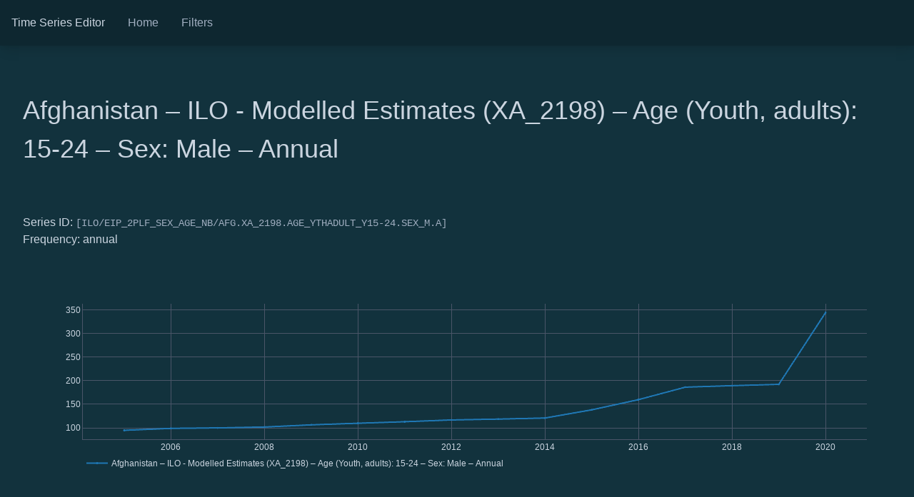

--- FILE ---
content_type: text/html
request_url: https://editor.nomics.world/series?series_id=ILO%2FEIP_2PLF_SEX_AGE_NB%2FAFG.XA_2198.AGE_YTHADULT_Y15-24.SEX_M.A&source=dbnomics
body_size: 6414
content:
<!DOCTYPE html>  <head> <meta charset=utf-8> <meta content="width=device-width,initial-scale=1" name=viewport> <meta content=#4f7061 name=theme-color> <meta content="Time Series Editor" name=keywords> <meta content="DBnomics team" name=author> <base href="/"> <link href=global.css rel=stylesheet> <link href=favicon.png rel=icon type=image/png> <link rel="stylesheet" href="client/main.3709021024.css"><link rel="stylesheet" href="client/chunk.1c9c00d5.css"> <noscript id='sapper-head-start'></noscript><title>AFG.XA_2198.AGE_YTHADULT_Y15-24.SEX_M.A | Time Series Editor</title><noscript id='sapper-head-end'></noscript> </head> <body> <div id=sapper>


	<div class="bg-dbnomics-blue-darker font-sans min-h-screen">
		<nav class="z-5000 bg-dbnomics-blue-darkest px-4 py-0 flex flex-wrap items-center shadow-lg">
		<a rel="prefetch" href="/" class="text-gray-400 no-underline sm:mr-4">Time Series Editor</a>
		<a rel="prefetch" href="/" class="nav-item">Home</a>
		<a rel="prefetch" href="/filters" class="nav-item">
			Filters
		</a>
		
	</nav>
		<main class="text-gray-400 pb-32">
			
		

		

		<div class="container">

			<h1 class="page-title">Afghanistan – ILO - Modelled Estimates (XA_2198) – Age (Youth, adults): 15-24 – Sex: Male – Annual</h1>
					<div>
						Series ID:
						<span class="dbnomics-code">[ILO/EIP_2PLF_SEX_AGE_NB/AFG.XA_2198.AGE_YTHADULT_Y15-24.SEX_M.A]</span>
					</div>
					<div>Frequency: annual</div>

			<div class="my-12">
					<div style="height: 300px"></div>
				</div>

				<div class="filters my-24">

					

	<div class="relative inline-block mr-2" title="">

		<button class="whitespace-no-wrap btn btn-primary" >
			<span slot="button">Add filter</span>
						
			<svg aria-hidden="true" class="fa-svelte ml-1 align-text-top svelte-p8vizn" role="img" xmlns="http://www.w3.org/2000/svg" viewBox="0 0 320 512">
	  <path fill="currentColor" d="M31.3 192h257.3c17.8 0 26.7 21.5 14.1 34.1L174.1 354.8c-7.8 7.8-20.5 7.8-28.3 0L17.2 226.1C4.6 213.5 13.5 192 31.3 192z"></path>
	</svg>
		</button>

		

	</div>

					

	<div class="relative inline-block" title="">

		<button class="whitespace-no-wrap btn" >
			<span slot="button">Download</span>
						
			<svg aria-hidden="true" class="fa-svelte ml-1 align-text-top svelte-p8vizn" role="img" xmlns="http://www.w3.org/2000/svg" viewBox="0 0 320 512">
	  <path fill="currentColor" d="M31.3 192h257.3c17.8 0 26.7 21.5 14.1 34.1L174.1 354.8c-7.8 7.8-20.5 7.8-28.3 0L17.2 226.1C4.6 213.5 13.5 192 31.3 192z"></path>
	</svg>
		</button>

		

	</div>

					

					

					

				</div>

			<div class="my-16 flex flex-wrap -mx-2">
					<div class="mb-16 w-full md:w-1/2 px-2">
						<h3 class="font-normal mb-6">Source</h3>
						<dl class="dl-properties">
							<dt>Provider</dt>
							<dd>
								<a href="https://db.nomics.world/ILO">International Labour Organization</a>
							</dd>
							<dt>Dataset</dt>
							<dd>
								<a href="https://db.nomics.world/ILO/EIP_2PLF_SEX_AGE_NB">Potential labour force by sex and age -- ILO modelled estimates, Nov. 2022 (thousands)</a>
							</dd>
							<dt>Series</dt>
							<dd>
								<a href="https://db.nomics.world/ILO/EIP_2PLF_SEX_AGE_NB/AFG.XA_2198.AGE_YTHADULT_Y15-24.SEX_M.A">Afghanistan – ILO - Modelled Estimates (XA_2198) – Age (Youth, adults): 15-24 – Sex: Male – Annual</a>
								<span class="dbnomics-code">[ILO/EIP_2PLF_SEX_AGE_NB/AFG.XA_2198.AGE_YTHADULT_Y15-24.SEX_M.A]</span>
							</dd>
						</dl>
					</div>
					<div class="mb-16 w-full md:w-1/2 px-2">
							<h3 class="font-normal mb-6">Dimensions</h3>
							<dl class="dl-properties">
								<dt>
										Reference area
										<span class="dbnomics-code">[ref_area]</span>
									</dt>
									<dd>
										Afghanistan
										<span class="dbnomics-code">[AFG]</span>
									</dd><dt>
										Source
										<span class="dbnomics-code">[source]</span>
									</dt>
									<dd>
										ILO - Modelled Estimates
										<span class="dbnomics-code">[XA_2198]</span>
									</dd><dt>
										Classification 1
										<span class="dbnomics-code">[classif1]</span>
									</dt>
									<dd>
										Age (Youth, adults): 15-24
										<span class="dbnomics-code">[AGE_YTHADULT_Y15-24]</span>
									</dd><dt>
										Sex
										<span class="dbnomics-code">[sex]</span>
									</dt>
									<dd>
										Sex: Male
										<span class="dbnomics-code">[SEX_M]</span>
									</dd><dt>
										Frequency
										<span class="dbnomics-code">[frequency]</span>
									</dt>
									<dd>
										Annual
										<span class="dbnomics-code">[A]</span>
									</dd>
							</dl>
						</div>
				</div>

		</div>
	
		</main>
	</div></div> <script src=https://cdn.plot.ly/plotly-1.48.0.min.js></script> <script>__SAPPER__={baseUrl:"",preloaded:[void 0,(function(a,b,c,d,e,f,g,h,i,j,k,l,m,n,o,p,q,r,s,t,u,v,w,x,y,z,A,B,C){return {filtersSpecs:{aggregate:{code:y,description:"Reduce time series frequency aggregating time series values",label:"Aggregate",parameters:[{code:j,label:g,options:[{code:l,label:i},{code:e,label:o},{code:f,label:n},{code:m,label:u},{code:h,label:B}],type:d},{code:C,label:p,options:[{code:"average",label:"Average"},{code:"end_of_period",label:"End of period"},{code:"sum",label:"Sum"}],type:d}]},interpolate:{code:q,description:"Increase time series frequency adding values",label:"Interpolate",parameters:[{code:j,label:g,options:[{code:l,label:i},{code:e,label:o},{code:f,label:n},{code:m,label:u},{code:h,label:B}],type:d},{code:C,label:p,options:[{code:r,label:"Linear"},{code:s,label:"Spline"}],type:d}]},x13:{code:t,description:"Seasonal adjustment filtering using X13 algorithm",label:"Deseasonalize",parameters:[]}},selectedFilters:[],source:"dbnomics",provider:{code:k,indexed_at:"2024-02-20T03:34:29.870Z",name:v,region:w,slug:"ilo",terms_of_use:"http:\u002F\u002Fwww.ilo.org\u002Fglobal\u002Fcopyright\u002Frequest-for-permission\u002Flang--en\u002Findex.htm",website:"https:\u002F\u002Fwww.ilo.org"},dataset:{attributes_labels:{OBSV_STATUS:"Observation status"},attributes_values_labels:{OBSV_STATUS:{A:"Adjusted",B:"Break in series",C:"Confidential",E:"Estimate",I:"Imputation",M:"Model-based extrapolation",P:"Provisional",R:"Real value",S:"Not significant",U:"Unreliable"}},code:x,dimensions_codes_order:["ref_area","source","classif1","sex",j],dimensions_labels:{classif1:"Classification 1",frequency:g,ref_area:"Reference area",sex:"Sex",source:"Source"},dimensions_values_labels:{classif1:{"AGE_YTHADULT_Y15-24":"Age (Youth, adults): 15-24",AGE_YTHADULT_YGE15:"Age (Youth, adults): 15+",AGE_YTHADULT_YGE25:"Age (Youth, adults): 25+"},frequency:{A:i},ref_area:{AFG:"Afghanistan",AGO:"Angola",ALB:"Albania",ARE:"United Arab Emirates",ARG:"Argentina",ARM:"Armenia",AUS:"Australia",AUT:"Austria",AZE:"Azerbaijan",BDI:"Burundi",BEL:"Belgium",BEN:"Benin",BFA:"Burkina Faso",BGD:"Bangladesh",BGR:"Bulgaria",BHR:"Bahrain",BHS:"Bahamas",BIH:"Bosnia and Herzegovina",BLR:"Belarus",BLZ:"Belize",BOL:"Bolivia",BRA:"Brazil",BRB:"Barbados",BRN:"Brunei Darussalam",BTN:"Bhutan",BWA:"Botswana",CAF:"Central African Republic",CAN:"Canada",CHA:"Channel Islands",CHE:"Switzerland",CHL:"Chile",CHN:"China",CIV:"Côte d'Ivoire",CMR:"Cameroon",COD:"Congo, Democratic Republic of the",COG:"Congo",COL:"Colombia",COM:"Comoros",CPV:"Cabo Verde",CRI:"Costa Rica",CUB:"Cuba",CYP:"Cyprus",CZE:"Czechia",DEU:"Germany",DJI:"Djibouti",DNK:"Denmark",DOM:"Dominican Republic",DZA:"Algeria",ECU:"Ecuador",EGY:"Egypt",ERI:"Eritrea",ESH:"Western Sahara",ESP:"Spain",EST:"Estonia",ETH:"Ethiopia",FIN:"Finland",FJI:"Fiji",FRA:"France",GAB:"Gabon",GBR:"United Kingdom",GEO:"Georgia",GHA:"Ghana",GIN:"Guinea",GMB:"Gambia",GNB:"Guinea-Bissau",GNQ:"Equatorial Guinea",GRC:"Greece",GTM:"Guatemala",GUM:"Guam",GUY:"Guyana",HKG:"Hong Kong, China",HND:"Honduras",HRV:"Croatia",HTI:"Haiti",HUN:"Hungary",IDN:"Indonesia",IND:"India",IRL:"Ireland",IRN:"Iran, Islamic Republic of",IRQ:"Iraq",ISL:"Iceland",ISR:"Israel",ITA:"Italy",JAM:"Jamaica",JOR:"Jordan",JPN:"Japan",KAZ:"Kazakhstan",KEN:"Kenya",KGZ:"Kyrgyzstan",KHM:"Cambodia",KOR:"Korea, Republic of",KWT:"Kuwait",LAO:"Lao People's Democratic Republic",LBN:"Lebanon",LBR:"Liberia",LBY:"Libya",LCA:"Saint Lucia",LKA:"Sri Lanka",LSO:"Lesotho",LTU:"Lithuania",LUX:"Luxembourg",LVA:"Latvia",MAC:"Macau, China",MAR:"Morocco",MDA:"Moldova, Republic of",MDG:"Madagascar",MDV:"Maldives",MEX:"Mexico",MKD:"North Macedonia",MLI:"Mali",MLT:"Malta",MMR:"Myanmar",MNE:"Montenegro",MNG:"Mongolia",MOZ:"Mozambique",MRT:"Mauritania",MUS:"Mauritius",MWI:"Malawi",MYS:"Malaysia",NAM:"Namibia",NCL:"New Caledonia",NER:"Niger",NGA:"Nigeria",NIC:"Nicaragua",NLD:"Netherlands",NOR:"Norway",NPL:"Nepal",NZL:"New Zealand",OMN:"Oman",PAK:"Pakistan",PAN:"Panama",PER:"Peru",PHL:"Philippines",PNG:"Papua New Guinea",POL:"Poland",PRI:"Puerto Rico",PRK:"Korea, Democratic People's Republic of",PRT:"Portugal",PRY:"Paraguay",PSE:"Occupied Palestinian Territory",PYF:"French Polynesia",QAT:"Qatar",ROU:"Romania",RUS:"Russian Federation",RWA:"Rwanda",SAU:"Saudi Arabia",SDN:"Sudan",SEN:"Senegal",SGP:"Singapore",SLB:"Solomon Islands",SLE:"Sierra Leone",SLV:"El Salvador",SOM:"Somalia",SRB:"Serbia",SSD:"South Sudan",STP:"Sao Tome and Principe",SUR:"Suriname",SVK:"Slovakia",SVN:"Slovenia",SWE:"Sweden",SWZ:"Eswatini",SYR:"Syrian Arab Republic",TCD:"Chad",TGO:"Togo",THA:"Thailand",TJK:"Tajikistan",TKM:"Turkmenistan",TLS:"Timor-Leste",TON:"Tonga",TTO:"Trinidad and Tobago",TUN:"Tunisia",TUR:"Türkiye",TWN:"Taiwan, China",TZA:"Tanzania, United Republic of",UGA:"Uganda",UKR:"Ukraine",URY:"Uruguay",USA:"United States",UZB:"Uzbekistan",VCT:"Saint Vincent and the Grenadines",VEN:"Venezuela, Bolivarian Republic of",VIR:"United States Virgin Islands",VNM:"Viet Nam",VUT:"Vanuatu",WSM:"Samoa",X01:w,X02:"World: Low income",X03:"World: Lower-middle income",X04:"World: Upper-middle income",X05:"World: High income",X06:"Africa",X07:"Africa: Low income",X08:"Africa: Lower-middle income",X09:"Africa: Upper-middle income",X10:"Northern Africa",X11:"Northern Africa: Lower-middle income",X13:"Sub-Saharan Africa",X14:"Sub-Saharan Africa: Low income",X15:"Sub-Saharan Africa: Lower-middle income",X16:"Sub-Saharan Africa: Upper-middle income",X17:"Central Africa",X18:"Eastern Africa",X19:"Southern Africa",X20:"Western Africa",X21:"Americas",X23:"Americas: Lower-middle income",X24:"Americas: Upper-middle income",X25:"Americas: High income",X26:"Latin America and the Caribbean",X28:"Latin America and the Caribbean: Lower-middle income",X29:"Latin America and the Caribbean: Upper-middle income",X30:"Latin America and the Caribbean: High income",X31:"Caribbean",X32:"Central America",X33:"South America",X34:"Northern America",X35:"Northern America: High income",X36:"Arab States",X37:"Arab States: Lower-middle income",X38:"Arab States: Upper-middle income",X39:"Arab States: High income",X40:"Asia and the Pacific",X41:"Asia and the Pacific: Low income",X42:"Asia and the Pacific: Lower-middle income",X43:"Asia and the Pacific: Upper-middle income",X44:"Asia and the Pacific: High income",X45:"Eastern Asia",X48:"Eastern Asia: High income",X49:"South-Eastern Asia and the Pacific",X51:"South-Eastern Asia and the Pacific: Lower-middle income",X52:"South-Eastern Asia and the Pacific: Upper-middle income",X53:"South-Eastern Asia and the Pacific: High income",X54:"South-Eastern Asia",X55:"Pacific Islands",X56:"Southern Asia",X58:"Southern Asia: Lower-middle income",X60:"Europe and Central Asia",X61:"Europe and Central Asia: Lower-middle income",X62:"Europe and Central Asia: Upper-middle income",X63:"Europe and Central Asia: High income",X64:"Northern, Southern and Western Europe",X65:"Northern, Southern and Western Europe: Upper-middle income",X66:"Northern, Southern and Western Europe: High income",X67:"Northern Europe",X68:"Southern Europe",X69:"Western Europe",X70:"Eastern Europe",X72:"Eastern Europe: Upper-middle income",X73:"Eastern Europe: High income",X74:"Central Asia",X75:"Central and Western Asia: Lower-middle income",X76:"Central and Western Asia: Upper-middle income",X77:"Central and Western Asia: High income",X78:"Central and Western Asia",X79:"Western Asia",X82:"European Union 28",X83:"G20",X84:"ASEAN",X85:"BRICS",X87:"World excluding BRICS",X88:"G7",X89:"MENA",X90:"Arab League",X91:"CARICOM",X92:"European Union 27",X94:"Arab States: Low income",X97:"APEC",YEM:"Yemen",ZAF:"South Africa",ZMB:"Zambia",ZWE:"Zimbabwe"},sex:{SEX_F:"Sex: Female",SEX_M:"Sex: Male",SEX_T:"Sex: Total"},source:{XA_12987:a,XA_12988:a,XA_12989:a,XA_12990:a,XA_13329:a,XA_14065:a,XA_14066:a,XA_15672:a,XA_15716:a,XA_15724:a,XA_15736:a,XA_16111:a,XA_1829:a,XA_1830:a,XA_1832:a,XA_1835:a,XA_1836:a,XA_1837:a,XA_1839:a,XA_1843:a,XA_1848:a,XA_1849:a,XA_1850:a,XA_1852:a,XA_1854:a,XA_1858:a,XA_1862:a,XA_1866:a,XA_1868:a,XA_1869:a,XA_1871:a,XA_1872:a,XA_1874:a,XA_1875:a,XA_1877:a,XA_1881:a,XA_1883:a,XA_1884:a,XA_1885:a,XA_1893:a,XA_1897:a,XA_1901:a,XA_1905:a,XA_1907:a,XA_1909:a,XA_1913:a,XA_1914:a,XA_1916:a,XA_1920:a,XA_1921:a,XA_1922:a,XA_1924:a,XA_1928:a,XA_1931:a,XA_1932:a,XA_1934:a,XA_1935:a,XA_1936:a,XA_1937:a,XA_1938:a,XA_1939:a,XA_1940:a,XA_1942:a,XA_1943:a,XA_1944:a,XA_1946:a,XA_1947:a,XA_1949:a,XA_1950:a,XA_1956:a,XA_1957:a,XA_1960:a,XA_1964:a,XA_1972:a,XA_1976:a,XA_1978:a,XA_1980:a,XA_1982:a,XA_1984:a,XA_1987:a,XA_1988:a,XA_1990:a,XA_1992:a,XA_1996:a,XA_2000:a,XA_2002:a,XA_2004:a,XA_2007:a,XA_2008:a,XA_2009:a,XA_2010:a,XA_2012:a,XA_2014:a,XA_2015:a,XA_2016:a,XA_2017:a,XA_2018:a,XA_2024:a,XA_2028:a,XA_2029:a,XA_2030:a,XA_2031:a,XA_2034:a,XA_2036:a,XA_2039:a,XA_2044:a,XA_2048:a,XA_2054:a,XA_2056:a,XA_2060:a,XA_2064:a,XA_2068:a,XA_2070:a,XA_2075:a,XA_2080:a,XA_2081:a,XA_2082:a,XA_2083:a,XA_2084:a,XA_2085:a,XA_2086:a,XA_2088:a,XA_2089:a,XA_2090:a,XA_2092:a,XA_2093:a,XA_2096:a,XA_2097:a,XA_2098:a,XA_2100:a,XA_2101:a,XA_2102:a,XA_2104:a,XA_2108:a,XA_2109:a,XA_2110:a,XA_2112:a,XA_2113:a,XA_2114:a,XA_2115:a,XA_2116:a,XA_2117:a,XA_2118:a,XA_2120:a,XA_2121:a,XA_2122:a,XA_2124:a,XA_2125:a,XA_2126:a,XA_2128:a,XA_2129:a,XA_2130:a,XA_2132:a,XA_2133:a,XA_2134:a,XA_2136:a,XA_2137:a,XA_2138:a,XA_2140:a,XA_2142:a,XA_2144:a,XA_2145:a,XA_2146:a,XA_2148:a,XA_2149:a,XA_2150:a,XA_2152:a,XA_2153:a,XA_2156:a,XA_2158:a,XA_2160:a,XA_2162:a,XA_2164:a,XA_2165:a,XA_2166:a,XA_2168:a,XA_2170:a,XA_2172:a,XA_2173:a,XA_2174:a,XA_2176:a,XA_2178:a,XA_2180:a,XA_2181:a,XA_2182:a,XA_2184:a,XA_2185:a,XA_2186:a,XA_2188:a,XA_2189:a,XA_2190:a,XA_2192:a,XA_2193:a,XA_2198:a,XA_2202:a,XA_2203:a,XA_2206:a,XA_2232:a,XA_2234:a,XA_8368:a,XA_8371:a,XA_8372:a,XA_8373:a,XA_8374:a,XA_8375:a,XA_8376:a,XA_8377:a,XA_8378:a,XA_8379:a,XA_8380:a,XA_8381:a,XA_8382:a,XA_8383:a,XA_8384:a,XA_8385:a,XA_8386:a,XA_8387:a,XA_8388:a,XA_8389:a,XA_8390:a,XA_8391:a,XA_8392:a,XA_8393:a,XA_8394:a,XA_8395:a,XA_8396:a,XA_8397:a,XA_8398:a,XA_8399:a,XA_8400:a,XA_8401:a,XA_8402:a,XA_8403:a,XA_8404:a,XA_8405:a,XA_8406:a,XA_8407:a,XA_8408:a,XA_8409:a,XA_8411:a,XA_8412:a,XA_8413:a,XA_8415:a,XA_8416:a,XA_8417:a,XA_8419:a,XA_8420:a,XA_8421:a,XA_8422:a,XA_8423:a,XA_8424:a,XA_8425:a,XA_8426:a,XA_8427:a,XA_8428:a,XA_8429:a,XA_8432:a,XA_8434:a,XA_8435:a,XA_8436:a,XA_8438:a,XA_8440:a,XA_8441:a,XA_8442:a,XA_8443:a,XA_8444:a,XA_8446:a,XA_8447:a,XA_8448:a,XA_8449:a,XA_8450:a}},dir_hash:"6ad18cbb2133437a8fad86a4bcf7362e464c73aa",indexed_at:z,name:A,nb_series:2439,provider_code:k,provider_name:v},sourceSeries:{dataset_code:x,dataset_name:A,dimensions:{classif1:"AGE_YTHADULT_Y15-24",frequency:c,ref_area:"AFG",sex:"SEX_M",source:"XA_2198"},indexed_at:z,observations_attributes:[["OBSV_STATUS",[b,b,b,b,b,b,b,b,b,c,b,b,c,b,b,c]]],period:["2005","2006","2007","2008","2009","2010","2011","2012","2013","2014","2015","2016","2017","2018","2019","2020"],period_start_day:["2005-01-01","2006-01-01","2007-01-01","2008-01-01","2009-01-01","2010-01-01","2011-01-01","2012-01-01","2013-01-01","2014-01-01","2015-01-01","2016-01-01","2017-01-01","2018-01-01","2019-01-01","2020-01-01"],provider_code:k,series_code:"AFG.XA_2198.AGE_YTHADULT_Y15-24.SEX_M.A",series_name:"Afghanistan – ILO - Modelled Estimates (XA_2198) – Age (Youth, adults): 15-24 – Sex: Male – Annual",value:[94.898,99.001,100.065,101.877,106.484,109.928,113.127,116.832,118.636,120.915,138.281,159.815,186.253,189.388,192.155,343.816],frequency:l,id:"ILO\u002FEIP_2PLF_SEX_AGE_NB\u002FAFG.XA_2198.AGE_YTHADULT_Y15-24.SEX_M.A"},appliedFilters:[],nextFiltersSpecs:{aggregate:{code:y,error:"Annual is already the lowest frequency"},interpolate:{code:q,valid_parameters:{frequency:{valid_options:[e,f,m,h]},method:{valid_options:[r,s]}}},x13:{code:t,error:"only available for quarterly and monthly series"}},filteredSeries:null,applyError:void 0}}("ILO - Modelled Estimates","","A","string","bi-annual","quarterly","Frequency","daily","Annual","frequency","ILO","annual","monthly","Quarterly","Bi-annual","Method","interpolate","linear","spline","x13","Monthly","International Labour Organization","World","EIP_2PLF_SEX_AGE_NB","aggregate","2023-09-04T06:24:56.690Z","Potential labour force by sex and age -- ILO modelled estimates, Nov. 2022 (thousands)","Daily","method"))],session:{config:{apiUrl:"https:\u002F\u002Feditor.nomics.world\u002Fapi\u002Fv1",dbnomicsApiUrl:"https:\u002F\u002Fapi.db.nomics.world\u002Fv22",dbnomicsUrl:"https:\u002F\u002Fdb.nomics.world",navBarBanner:void 0}}};if('serviceWorker' in navigator)navigator.serviceWorker.register('/service-worker.js');(function(){try{eval("async function x(){}");var main="/client/client.2ea217a1.js"}catch(e){main="/client/legacy/client.c1839164.js"};var s=document.createElement("script");try{new Function("if(0)import('')")();s.src=main;s.type="module";s.crossOrigin="use-credentials";}catch(e){s.src="/client/shimport@1.0.0.js";s.setAttribute("data-main",main);}document.head.appendChild(s);}());</script> 

--- FILE ---
content_type: application/javascript
request_url: https://editor.nomics.world/client/chunk.1c9c00d5.js
body_size: 7862
content:
import{a as e,b as t,c as r,d as s,e as n,f as a,g as o,h as c,i as l,j as i,k as u,l as f,m as p,n as m,o as h,p as d,q as g,r as v,s as $,t as y,u as w,v as b,w as x,x as E,y as S,z,A as B,B as _,C as N,D as j}from"./chunk.59bffcfa.js";function A(){}function C(e,t=A){let r;const s=[];function n(t){if(a=t,(n=e)!=n?a==a:n!==a||n&&"object"==typeof n||"function"==typeof n){if(e=t,!r)return;s.forEach(e=>e[1]()),s.forEach(t=>t[0](e))}var n,a}return{set:n,update:function(t){n(t(e))},subscribe:function(a,o=A){const c=[a,o];return s.push(c),1===s.length&&(r=t(n)||A),a(e),()=>{const e=s.indexOf(c);-1!==e&&s.splice(e,1),0===s.length&&r()}}}}const P={},R=()=>({});var L="undefined"!=typeof globalThis?globalThis:"undefined"!=typeof window?window:"undefined"!=typeof global?global:"undefined"!=typeof self?self:{};function H(e){return e&&e.__esModule&&Object.prototype.hasOwnProperty.call(e,"default")?e.default:e}function V(e,t){return e(t={exports:{}},t.exports),t.exports}var M=Object.freeze({commonjsGlobal:L,commonjsRequire:function(){throw new Error("Dynamic requires are not currently supported by rollup-plugin-commonjs")},unwrapExports:H,createCommonjsModule:V,getCjsExportFromNamespace:function(e){return e&&e.default||e}}),k=V(function(e){!function(){var t={}.hasOwnProperty;function r(){for(var e=[],s=0;s<arguments.length;s++){var n=arguments[s];if(n){var a=typeof n;if("string"===a||"number"===a)e.push(n);else if(Array.isArray(n)&&n.length){var o=r.apply(null,n);o&&e.push(o)}else if("object"===a)for(var c in n)t.call(n,c)&&n[c]&&e.push(c)}}return e.join(" ")}e.exports?(r.default=r,e.exports=r):window.classNames=r}()}),U={prefix:"fas",iconName:"caret-down",icon:[320,512,[],"f0d7","M31.3 192h257.3c17.8 0 26.7 21.5 14.1 34.1L174.1 354.8c-7.8 7.8-20.5 7.8-28.3 0L17.2 226.1C4.6 213.5 13.5 192 31.3 192z"]},q={prefix:"fas",iconName:"exclamation-triangle",icon:[576,512,[],"f071","M569.517 440.013C587.975 472.007 564.806 512 527.94 512H48.054c-36.937 0-59.999-40.055-41.577-71.987L246.423 23.985c18.467-32.009 64.72-31.951 83.154 0l239.94 416.028zM288 354c-25.405 0-46 20.595-46 46s20.595 46 46 46 46-20.595 46-46-20.595-46-46-46zm-43.673-165.346l7.418 136c.347 6.364 5.609 11.346 11.982 11.346h48.546c6.373 0 11.635-4.982 11.982-11.346l7.418-136c.375-6.874-5.098-12.654-11.982-12.654h-63.383c-6.884 0-12.356 5.78-11.981 12.654z"]},D={prefix:"fas",iconName:"file-csv",icon:[384,512,[],"f6dd","M224 136V0H24C10.7 0 0 10.7 0 24v464c0 13.3 10.7 24 24 24h336c13.3 0 24-10.7 24-24V160H248c-13.2 0-24-10.8-24-24zm-96 144c0 4.42-3.58 8-8 8h-8c-8.84 0-16 7.16-16 16v32c0 8.84 7.16 16 16 16h8c4.42 0 8 3.58 8 8v16c0 4.42-3.58 8-8 8h-8c-26.51 0-48-21.49-48-48v-32c0-26.51 21.49-48 48-48h8c4.42 0 8 3.58 8 8v16zm44.27 104H160c-4.42 0-8-3.58-8-8v-16c0-4.42 3.58-8 8-8h12.27c5.95 0 10.41-3.5 10.41-6.62 0-1.3-.75-2.66-2.12-3.84l-21.89-18.77c-8.47-7.22-13.33-17.48-13.33-28.14 0-21.3 19.02-38.62 42.41-38.62H200c4.42 0 8 3.58 8 8v16c0 4.42-3.58 8-8 8h-12.27c-5.95 0-10.41 3.5-10.41 6.62 0 1.3.75 2.66 2.12 3.84l21.89 18.77c8.47 7.22 13.33 17.48 13.33 28.14.01 21.29-19 38.62-42.39 38.62zM256 264v20.8c0 20.27 5.7 40.17 16 56.88 10.3-16.7 16-36.61 16-56.88V264c0-4.42 3.58-8 8-8h16c4.42 0 8 3.58 8 8v20.8c0 35.48-12.88 68.89-36.28 94.09-3.02 3.25-7.27 5.11-11.72 5.11s-8.7-1.86-11.72-5.11c-23.4-25.2-36.28-58.61-36.28-94.09V264c0-4.42 3.58-8 8-8h16c4.42 0 8 3.58 8 8zm121-159L279.1 7c-4.5-4.5-10.6-7-17-7H256v128h128v-6.1c0-6.3-2.5-12.4-7-16.9z"]},O={prefix:"fas",iconName:"file-excel",icon:[384,512,[],"f1c3","M224 136V0H24C10.7 0 0 10.7 0 24v464c0 13.3 10.7 24 24 24h336c13.3 0 24-10.7 24-24V160H248c-13.2 0-24-10.8-24-24zm60.1 106.5L224 336l60.1 93.5c5.1 8-.6 18.5-10.1 18.5h-34.9c-4.4 0-8.5-2.4-10.6-6.3C208.9 405.5 192 373 192 373c-6.4 14.8-10 20-36.6 68.8-2.1 3.9-6.1 6.3-10.5 6.3H110c-9.5 0-15.2-10.5-10.1-18.5l60.3-93.5-60.3-93.5c-5.2-8 .6-18.5 10.1-18.5h34.8c4.4 0 8.5 2.4 10.6 6.3 26.1 48.8 20 33.6 36.6 68.5 0 0 6.1-11.7 36.6-68.5 2.1-3.9 6.2-6.3 10.6-6.3H274c9.5-.1 15.2 10.4 10.1 18.4zM384 121.9v6.1H256V0h6.1c6.4 0 12.5 2.5 17 7l97.9 98c4.5 4.5 7 10.6 7 16.9z"]},I={prefix:"fas",iconName:"spinner",icon:[512,512,[],"f110","M304 48c0 26.51-21.49 48-48 48s-48-21.49-48-48 21.49-48 48-48 48 21.49 48 48zm-48 368c-26.51 0-48 21.49-48 48s21.49 48 48 48 48-21.49 48-48-21.49-48-48-48zm208-208c-26.51 0-48 21.49-48 48s21.49 48 48 48 48-21.49 48-48-21.49-48-48-48zM96 256c0-26.51-21.49-48-48-48S0 229.49 0 256s21.49 48 48 48 48-21.49 48-48zm12.922 99.078c-26.51 0-48 21.49-48 48s21.49 48 48 48 48-21.49 48-48c0-26.509-21.491-48-48-48zm294.156 0c-26.51 0-48 21.49-48 48s21.49 48 48 48 48-21.49 48-48c0-26.509-21.49-48-48-48zM108.922 60.922c-26.51 0-48 21.49-48 48s21.49 48 48 48 48-21.49 48-48-21.491-48-48-48z"]},T={prefix:"fas",iconName:"trash-alt",icon:[448,512,[],"f2ed","M32 464a48 48 0 0 0 48 48h288a48 48 0 0 0 48-48V128H32zm272-256a16 16 0 0 1 32 0v224a16 16 0 0 1-32 0zm-96 0a16 16 0 0 1 32 0v224a16 16 0 0 1-32 0zm-96 0a16 16 0 0 1 32 0v224a16 16 0 0 1-32 0zM432 32H312l-9.4-18.7A24 24 0 0 0 281.1 0H166.8a23.72 23.72 0 0 0-21.4 13.3L136 32H16A16 16 0 0 0 0 48v32a16 16 0 0 0 16 16h416a16 16 0 0 0 16-16V48a16 16 0 0 0-16-16z"]};function F(e){var t,r;return{c(){t=s("svg"),r=s("path"),this.h()},l(e){t=n(e,"svg",{"aria-hidden":!0,class:!0,role:!0,xmlns:!0,viewBox:!0},!0);var s=a(t);r=n(s,"path",{fill:!0,d:!0},!0),a(r).forEach(o),s.forEach(o),this.h()},h(){c(r,"fill","currentColor"),c(r,"d",e.path),c(t,"aria-hidden","true"),c(t,"class",e.classes+" svelte-p8vizn"),c(t,"role","img"),c(t,"xmlns","http://www.w3.org/2000/svg"),c(t,"viewBox",e.viewBox)},m(e,s){l(e,t,s),i(t,r)},p(e,s){e.path&&c(r,"d",s.path),e.classes&&c(t,"class",s.classes+" svelte-p8vizn"),e.viewBox&&c(t,"viewBox",s.viewBox)},i:u,o:u,d(e){e&&o(t)}}}function K(e,t,r){let{icon:s}=t,n=[],a="",o="";return e.$set=(e=>{r("$$props",t=f(f({},t),e)),"icon"in t&&r("icon",s=t.icon)}),e.$$.update=((e={icon:1,$$props:1})=>{e.icon&&r("viewBox",o="0 0 "+s.icon[0]+" "+s.icon[1]),r("classes",a="fa-svelte "+(t.class?t.class:"")),e.icon&&r("path",n=s.icon[4])}),{icon:s,path:n,classes:a,viewBox:o,$$props:t=p(t)}}class G extends e{constructor(e){super(),t(this,e,K,F,r,["icon"])}}function W(e){var t,r,s,c=e.navBarBanner&&X(e),u=e.loading&&Y(e);return{c(){t=m("div"),c&&c.c(),r=h(),u&&u.c(),this.h()},l(e){t=n(e,"DIV",{class:!0},!1);var s=a(t);c&&c.l(s),r=d(s,"\n\t\t\t"),u&&u.l(s),s.forEach(o),this.h()},h(){t.className="ml-auto"},m(e,n){l(e,t,n),c&&c.m(t,null),i(t,r),u&&u.m(t,null),s=!0},p(e,s){s.navBarBanner?c?c.p(e,s):((c=X(s)).c(),c.m(t,r)):c&&(c.d(1),c=null),s.loading?u?(u.p(e,s),u.i(1)):((u=Y(s)).c(),u.i(1),u.m(t,null)):u&&($(),y(()=>{u.d(1),u=null}),u.o(1),w())},i(e){s||(u&&u.i(),s=!0)},o(e){u&&u.o(),s=!1},d(e){e&&o(t),c&&c.d(),u&&u.d()}}}function X(e){var t,r;return{c(){t=m("div"),r=g(e.navBarBanner),this.h()},l(s){t=n(s,"DIV",{class:!0},!1);var c=a(t);r=d(c,e.navBarBanner),c.forEach(o),this.h()},h(){t.className="bg-orange-500 p-2 inline-block"},m(e,s){l(e,t,s),i(t,r)},p:u,d(e){e&&o(t)}}}function Y(e){var t,r=new G({props:{icon:I,class:"fa-spin fa-2x mx-4 text-white"}});return{c(){r.$$.fragment.c()},l(e){r.$$.fragment.l(e)},m(e,s){v(r,e,s),t=!0},p(e,t){var s={};e.faSpinner&&(s.icon=I),r.$set(s)},i(e){t||(r.$$.fragment.i(e),t=!0)},o(e){r.$$.fragment.o(e),t=!1},d(e){r.$destroy(e)}}}function J(e){var t,r,s,c,u,f,p,v,b,x,E,S,z,B=(e.loading||e.navBarBanner)&&W(e);return{c(){t=m("nav"),r=m("a"),s=g("Time Series Editor"),c=h(),u=m("a"),f=g("Home"),v=h(),b=m("a"),x=g("Filters"),S=h(),B&&B.c(),this.h()},l(e){t=n(e,"NAV",{class:!0},!1);var l=a(t);r=n(l,"A",{rel:!0,href:!0,class:!0},!1);var i=a(r);s=d(i,"Time Series Editor"),i.forEach(o),c=d(l,"\n\t"),u=n(l,"A",{rel:!0,href:!0,class:!0},!1);var p=a(u);f=d(p,"Home"),p.forEach(o),v=d(l,"\n\t"),b=n(l,"A",{rel:!0,href:!0,class:!0},!1);var m=a(b);x=d(m,"Filters"),m.forEach(o),S=d(l,"\n\t"),B&&B.l(l),l.forEach(o),this.h()},h(){r.rel="prefetch",r.href="/",r.className="text-gray-400 no-underline sm:mr-4",u.rel="prefetch",u.href="/",u.className=p=k("nav-item",{"nav-item-selected":void 0===e.segment}),b.rel="prefetch",b.href="/filters",b.className=E=k("nav-item",{"nav-item-selected":"filters"===e.segment}),t.className="z-5000 bg-dbnomics-blue-darkest px-4 py-0 flex flex-wrap items-center shadow-lg"},m(e,n){l(e,t,n),i(t,r),i(r,s),i(t,c),i(t,u),i(u,f),i(t,v),i(t,b),i(b,x),i(t,S),B&&B.m(t,null),z=!0},p(e,r){z&&!e.segment||p===(p=k("nav-item",{"nav-item-selected":void 0===r.segment}))||(u.className=p),z&&!e.segment||E===(E=k("nav-item",{"nav-item-selected":"filters"===r.segment}))||(b.className=E),r.loading||r.navBarBanner?B?(B.p(e,r),B.i(1)):((B=W(r)).c(),B.i(1),B.m(t,null)):B&&($(),y(()=>{B.d(1),B=null}),B.o(1),w())},i(e){z||(B&&B.i(),z=!0)},o(e){B&&B.o(),z=!1},d(e){e&&o(t),B&&B.d()}}}function Q(e,t,r){let s,{loading:n,segment:a}=t;const{session:o}=We();b(e,o,e=>{r("$session",s=e)});const{dbnomicsUrl:c,navBarBanner:l}=s.config;return e.$set=(e=>{"loading"in e&&r("loading",n=e.loading),"segment"in e&&r("segment",a=e.segment)}),{loading:n,segment:a,session:o,navBarBanner:l}}class Z extends e{constructor(e){super(),t(this,e,Q,J,r,["loading","segment"])}}function ee(e){var t,r,s,c,u=new Z({props:{segment:e.segment,loading:e.$preloading}});const f=e.$$slots.default,p=x(f,e,null);return{c(){t=m("div"),u.$$.fragment.c(),r=h(),s=m("main"),p&&p.c(),this.h()},l(e){t=n(e,"DIV",{class:!0},!1);var c=a(t);u.$$.fragment.l(c),r=d(c,"\n\t"),s=n(c,"MAIN",{class:!0},!1);var l=a(s);p&&p.l(l),l.forEach(o),c.forEach(o),this.h()},h(){s.className="text-gray-400 pb-32",t.className="bg-dbnomics-blue-darker font-sans min-h-screen"},m(e,n){l(e,t,n),v(u,t,null),i(t,r),i(t,s),p&&p.m(s,null),c=!0},p(e,t){var r={};e.segment&&(r.segment=t.segment),e.$preloading&&(r.loading=t.$preloading),u.$set(r),p&&p.p&&e.$$scope&&p.p(E(f,t,e,null),S(f,t,null))},i(e){c||(u.$$.fragment.i(e),p&&p.i&&p.i(e),c=!0)},o(e){u.$$.fragment.o(e),p&&p.o&&p.o(e),c=!1},d(e){e&&o(t),u.$destroy(),p&&p.d(e)}}}function te(e,t,r){let s;const{preloading:n}=We();b(e,n,e=>{r("$preloading",s=e)});let{segment:a}=t,{$$slots:o={},$$scope:c}=t;return e.$set=(e=>{"segment"in e&&r("segment",a=e.segment),"$$scope"in e&&r("$$scope",c=e.$$scope)}),{preloading:n,segment:a,$preloading:s,$$slots:o,$$scope:c}}class re extends e{constructor(e){super(),t(this,e,te,ee,r,["segment"])}}function se(e){var t,r,s=e.error.stack;return{c(){t=m("pre"),r=g(s)},l(e){t=n(e,"PRE",{},!1);var c=a(t);r=d(c,s),c.forEach(o)},m(e,s){l(e,t,s),i(t,r)},p(e,t){e.error&&s!==(s=t.error.stack)&&z(r,s)},d(e){e&&o(t)}}}function ne(e){var t,r,s,c,f,p,v,$,y,w=e.error.message;document.title=t=e.status+" | Time Series Editor";var b=e.dev&&e.error.stack&&se(e);return{c(){r=h(),s=m("div"),c=m("h1"),f=g(e.status),p=h(),v=m("p"),$=g(w),y=h(),b&&b.c(),this.h()},l(t){r=d(t,"\n\n"),s=n(t,"DIV",{class:!0},!1);var l=a(s);c=n(l,"H1",{class:!0},!1);var i=a(c);f=d(i,e.status),i.forEach(o),p=d(l,"\n\n\t"),v=n(l,"P",{},!1);var u=a(v);$=d(u,w),u.forEach(o),y=d(l,"\n\n\t"),b&&b.l(l),l.forEach(o),this.h()},h(){c.className="page-title",s.className="container"},m(e,t){l(e,r,t),l(e,s,t),i(s,c),i(c,f),i(s,p),i(s,v),i(v,$),i(s,y),b&&b.m(s,null)},p(e,r){e.status&&t!==(t=r.status+" | Time Series Editor")&&(document.title=t),e.status&&z(f,r.status),e.error&&w!==(w=r.error.message)&&z($,w),r.dev&&r.error.stack?b?b.p(e,r):((b=se(r)).c(),b.m(s,null)):b&&(b.d(1),b=null)},i:u,o:u,d(e){e&&(o(r),o(s)),b&&b.d()}}}function ae(e,t,r){let{status:s,error:n}=t;return e.$set=(e=>{"status"in e&&r("status",s=e.status),"error"in e&&r("error",n=e.error)}),{status:s,error:n,dev:!1}}class oe extends e{constructor(e){super(),t(this,e,ae,ne,r,["status","error"])}}function ce(e){var t,r,s=[e.level1.props],n=e.level1.component;function a(e){let t={};for(var r=0;r<s.length;r+=1)t=f(t,s[r]);return{props:t}}if(n)var c=new n(a());return{c(){c&&c.$$.fragment.c(),t=N()},l(e){c&&c.$$.fragment.l(e),t=N()},m(e,s){c&&v(c,e,s),l(e,t,s),r=!0},p(e,r){var o=e.level1?B(s,[r.level1.props]):{};if(n!==(n=r.level1.component)){if(c){$();const e=c;y(()=>{e.$destroy()}),e.$$.fragment.o(1),w()}n?((c=new n(a())).$$.fragment.c(),c.$$.fragment.i(1),v(c,t.parentNode,t)):c=null}else n&&c.$set(o)},i(e){r||(c&&c.$$.fragment.i(e),r=!0)},o(e){c&&c.$$.fragment.o(e),r=!1},d(e){e&&o(t),c&&c.$destroy(e)}}}function le(e){var t,r=new oe({props:{error:e.error,status:e.status}});return{c(){r.$$.fragment.c()},l(e){r.$$.fragment.l(e)},m(e,s){v(r,e,s),t=!0},p(e,t){var s={};e.error&&(s.error=t.error),e.status&&(s.status=t.status),r.$set(s)},i(e){t||(r.$$.fragment.i(e),t=!0)},o(e){r.$$.fragment.o(e),t=!1},d(e){r.$destroy(e)}}}function ie(e){var t,r,s,n,a=[le,ce],c=[];function i(e){return e.error?0:1}return t=i(e),r=c[t]=a[t](e),{c(){r.c(),s=N()},l(e){r.l(e),s=N()},m(e,r){c[t].m(e,r),l(e,s,r),n=!0},p(e,n){var o=t;(t=i(n))===o?c[t].p(e,n):($(),y(()=>{c[o].d(1),c[o]=null}),r.o(1),w(),(r=c[t])||(r=c[t]=a[t](n)).c(),r.i(1),r.m(s.parentNode,s))},i(e){n||(r&&r.i(),n=!0)},o(e){r&&r.o(),n=!1},d(e){c[t].d(e),e&&o(s)}}}function ue(e){var t,r=[{segment:e.segments[0]},e.level0.props];let s={$$slots:{default:[ie]},$$scope:{ctx:e}};for(var n=0;n<r.length;n+=1)s=f(s,r[n]);var a=new re({props:s});return{c(){a.$$.fragment.c()},l(e){a.$$.fragment.l(e)},m(e,r){v(a,e,r),t=!0},p(e,t){var s=e.segments||e.level0?B(r,[e.segments&&{segment:t.segments[0]},e.level0&&t.level0.props]):{};(e.$$scope||e.error||e.status||e.level1)&&(s.$$scope={changed:e,ctx:t}),a.$set(s)},i(e){t||(a.$$.fragment.i(e),t=!0)},o(e){a.$$.fragment.o(e),t=!1},d(e){a.$destroy(e)}}}function fe(e,t,r){let{stores:s,error:n,status:a,segments:o,level0:c,level1:l=null}=t;return _(P,s),e.$set=(e=>{"stores"in e&&r("stores",s=e.stores),"error"in e&&r("error",n=e.error),"status"in e&&r("status",a=e.status),"segments"in e&&r("segments",o=e.segments),"level0"in e&&r("level0",c=e.level0),"level1"in e&&r("level1",l=e.level1)}),{stores:s,error:n,status:a,segments:o,level0:c,level1:l}}class pe extends e{constructor(e){super(),t(this,e,fe,ue,r,["stores","error","status","segments","level0","level1"])}}const me=[],he=[{js:()=>import("./index.e78071af.js"),css:["chunk.1c9c00d5.css"]},{js:()=>import("./filters.de5a33ac.js"),css:[]},{js:()=>import("./series.b8d45817.js"),css:["chunk.1c9c00d5.css"]}],de=[{pattern:/^\/?$/,parts:[{i:0}]},{pattern:/^\/filters\/?$/,parts:[{i:1}]},{pattern:/^\/series\/?$/,parts:[{i:2}]}];function ge(e,t={replaceState:!1}){const r=Re(new URL(e,document.baseURI));return r?(Ae[t.replaceState?"replaceState":"pushState"]({id:Ne},"",e),He(r,null).then(()=>{})):(location.href=e,new Promise(e=>{}))}const ve="undefined"!=typeof __SAPPER__&&__SAPPER__;let $e,ye,we,be=!1,xe=[];const Ee={page:C({}),preloading:C(null),session:C(ve&&ve.session)};let Se,ze;Ee.session.subscribe(async e=>{if(Se=e,!be)return;ze=!0;const t=Re(new URL(location.href)),r=ye={},{redirect:s,props:n,branch:a}=await Me(t);r===ye&&await Ve(s,a,n,t.page)});let Be,_e=null;let Ne,je=1;const Ae="undefined"!=typeof history?history:{pushState:(e,t,r)=>{},replaceState:(e,t,r)=>{},scrollRestoration:""},Ce={};function Pe(e){const t=Object.create(null);return e.length>0&&e.slice(1).split("&").forEach(e=>{let[,r,s=""]=/([^=]*)(?:=(.*))?/.exec(decodeURIComponent(e.replace(/\+/g," ")));"string"==typeof t[r]&&(t[r]=[t[r]]),"object"==typeof t[r]?t[r].push(s):t[r]=s}),t}function Re(e){if(e.origin!==location.origin)return null;if(!e.pathname.startsWith(ve.baseUrl))return null;const t=e.pathname.slice(ve.baseUrl.length);if(!me.some(e=>e.test(t)))for(let r=0;r<de.length;r+=1){const s=de[r],n=s.pattern.exec(t);if(n){const r=Pe(e.search),a=s.parts[s.parts.length-1],o=a.params?a.params(n):{},c={path:t,query:r,params:o};return{href:e.href,route:s,match:n,page:c}}}}function Le(){return{x:pageXOffset,y:pageYOffset}}async function He(e,t,r,s){if(t)Ne=t;else{const e=Le();Ce[Ne]=e,t=Ne=++je,Ce[Ne]=r?e:{x:0,y:0}}Ne=t,$e&&Ee.preloading.set(!0);const n=_e&&_e.href===e.href?_e.promise:Me(e);_e=null;const a=ye={},{redirect:o,props:c,branch:l}=await n;if(a===ye&&(await Ve(o,l,c,e.page),document.activeElement&&document.activeElement.blur(),!r)){let e=Ce[t];if(s){const t=document.getElementById(s.slice(1));t&&(e={x:0,y:t.getBoundingClientRect().top})}Ce[Ne]=e,e&&scrollTo(e.x,e.y)}}async function Ve(e,t,r,s){if(e)return ge(e.location,{replaceState:!0});if(Ee.page.set(s),Ee.preloading.set(!1),$e)$e.$set(r);else{r.stores={page:{subscribe:Ee.page.subscribe},preloading:{subscribe:Ee.preloading.subscribe},session:Ee.session},r.level0={props:await we};const e=document.querySelector("#sapper-head-start"),t=document.querySelector("#sapper-head-end");if(e&&t){for(;e.nextSibling!==t;)Ue(e.nextSibling);Ue(e),Ue(t)}$e=new pe({target:Be,props:r,hydrate:!0})}xe=t,be=!0,ze=!1}async function Me(e){const{route:t,page:r}=e,s=r.path.split("/").filter(Boolean);let n=null;const a={error:null,status:200,segments:[s[0]]},o={fetch:(e,t)=>fetch(e,t),redirect:(e,t)=>{if(n&&(n.statusCode!==e||n.location!==t))throw new Error("Conflicting redirects");n={statusCode:e,location:t}},error:(e,t)=>{a.error="string"==typeof t?new Error(t):t,a.status=e}};let c;we||(we=ve.preloaded[0]||R.call(o,{path:r.path,query:r.query,params:{}},Se));let l=1;try{let n=!1;c=await Promise.all(t.parts.map(async(t,c)=>{const i=s[c];if(xe[c]&&xe[c].segment!==i&&(n=!0),a.segments[l]=s[c+1],!t)return{segment:i};const u=l++;if(!ze&&!n&&xe[c]&&xe[c].part===t.i)return xe[c];n=!1;const{default:f,preload:p}=await function(e){const t="string"==typeof e.css?[]:e.css.map(ke);return t.unshift(e.js()),Promise.all(t).then(e=>e[0])}(he[t.i]);let m;return m=be||!ve.preloaded[c+1]?p?await p.call(o,{path:r.path,query:r.query,params:t.params?t.params(e.match):{}},Se):{}:ve.preloaded[c+1],a[`level${u}`]={component:f,props:m,segment:i,part:t.i}}))}catch(e){a.error=e,a.status=500,c=[]}return{redirect:n,props:a,branch:c}}function ke(e){const t=`client/${e}`;if(!document.querySelector(`link[href="${t}"]`))return new Promise((e,r)=>{const s=document.createElement("link");s.rel="stylesheet",s.href=t,s.onload=(()=>e()),s.onerror=r,document.head.appendChild(s)})}function Ue(e){e.parentNode.removeChild(e)}function qe(e){const t=Re(new URL(e,document.baseURI));if(t)return _e&&e===_e.href||function(e,t){_e={href:e,promise:t}}(e,Me(t)),_e.promise}function De(e){var t;return"scrollRestoration"in Ae&&(Ae.scrollRestoration="manual"),t=e.target,Be=t,addEventListener("click",Fe),addEventListener("popstate",Ge),addEventListener("touchstart",Te),addEventListener("mousemove",Ie),Promise.resolve().then(()=>{const{hash:e,href:t}=location;Ae.replaceState({id:je},"",t);const r=new URL(location.href);if(ve.error)return function(e){const{pathname:t,search:r}=location,{session:s,preloaded:n,status:a,error:o}=ve;we||(we=n&&n[0]),Ve(null,[],{error:o,status:a,session:s,level0:{props:we},level1:{props:{status:a,error:o},component:oe},segments:n},{path:t,query:Pe(r),params:{}})}();const s=Re(r);return s?He(s,je,!1,e):void 0})}let Oe;function Ie(e){clearTimeout(Oe),Oe=setTimeout(()=>{Te(e)},20)}function Te(e){const t=Ke(e.target);t&&"prefetch"===t.rel&&qe(t.href)}function Fe(e){if(1!==function(e){return null===e.which?e.button:e.which}(e))return;if(e.metaKey||e.ctrlKey||e.shiftKey)return;if(e.defaultPrevented)return;const t=Ke(e.target);if(!t)return;if(!t.href)return;const r="object"==typeof t.href&&"SVGAnimatedString"===t.href.constructor.name,s=String(r?t.href.baseVal:t.href);if(s===location.href)return void(location.hash||e.preventDefault());if(t.hasAttribute("download")||"external"===t.getAttribute("rel"))return;if(r?t.target.baseVal:t.target)return;const n=new URL(s);if(n.pathname===location.pathname&&n.search===location.search)return;const a=Re(n);if(a){He(a,null,t.hasAttribute("sapper-noscroll"),n.hash),e.preventDefault(),Ae.pushState({id:Ne},"",n.href)}}function Ke(e){for(;e&&"A"!==e.nodeName.toUpperCase();)e=e.parentNode;return e}function Ge(e){if(Ce[Ne]=Le(),e.state){const t=Re(new URL(location.href));t?He(t,e.state.id):location.href=location.href}else(function(e){Ne=e})(je=je+1),Ae.replaceState({id:Ne},"",location.href)}const We=()=>j(P);export{De as a,k as b,We as c,ge as d,V as e,L as f,M as g,H as h,G as i,U as j,D as k,O as l,I as m,T as n,q as o};
//# sourceMappingURL=chunk.1c9c00d5.js.map
